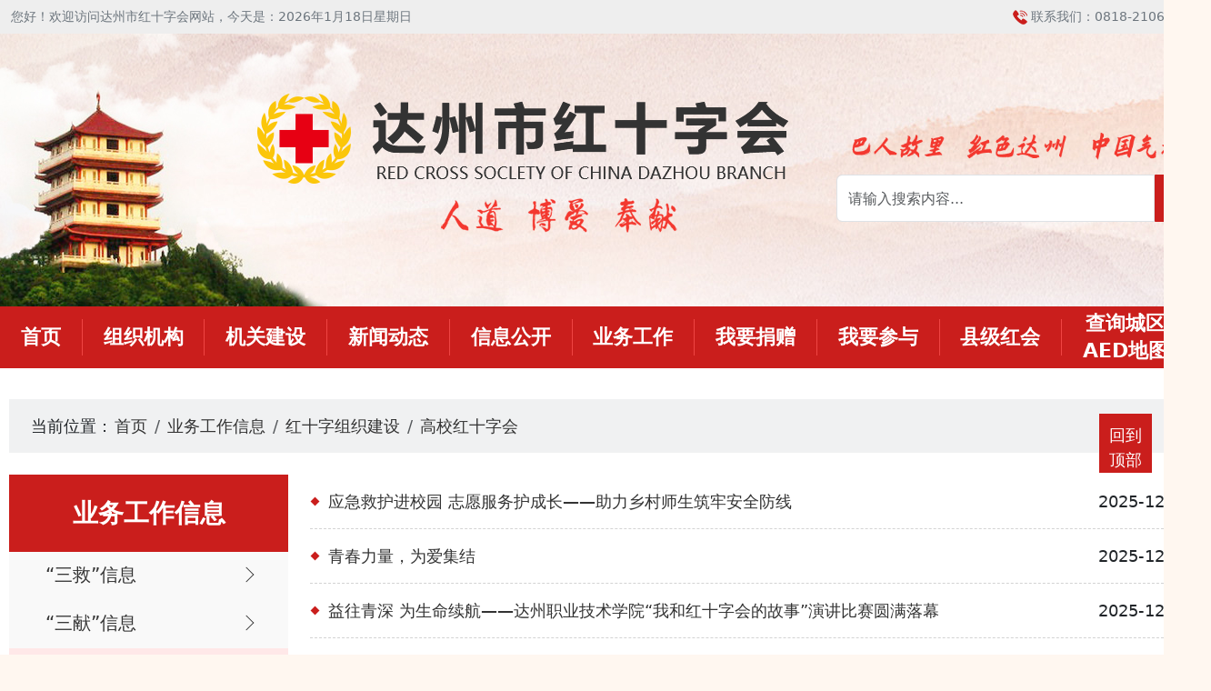

--- FILE ---
content_type: text/html; charset=utf-8
request_url: http://www.dazhouredcross.cn/ywgz/61.html
body_size: 8352
content:
<!DOCTYPE html>
<html>
<head>
    <meta charset="UTF-8">
    <title>高校红十字会 - 达州市红十字会官网</title>
    <meta name="keywords" content="" />
    <meta name="description" content="" />
    <link rel="stylesheet" type="text/css" href="/templates/main/css/pagination.css" />
    <!--公共JS和CSS-->
    <link href="/templates/main/images/favicon.ico" rel="shortcut icon" type="image/x-icon">
<link rel="stylesheet" href="/templates/main/css/bootstrap.css">
<link rel="stylesheet" href="/templates/main/css/swiper-bundle.min.css">
<link rel="stylesheet" href="/templates/main/css/my.css">
<script src="/templates/main/js/jquery.min.js"></script>
<script src="/templates/main/js/swiper-bundle.min.js"></script>
<script src="/templates/main/js/common.js"></script>
<script src="/templates/main/js/ad.js"></script>
    <!--/公共JS和CSS-->
</head>

<body>
    <!--页面头部-->
    <header>
    <div class="head-top text-secondary py-2" style="background: #eee;">
        <div class="container">
            <div class="row row-cols-auto justify-content-between align-items-center  fz14">
                <div>
                    您好！欢迎访问达州市红十字会网站，今天是：<span id="riqi"></span><span id="xingqi"></span>
                </div>
                <div>
                    <img src="/templates/main/images/icon-phone.png" alt="联系电话"> <span>联系我们：0818-2106027</span>
                </div>
            </div>
        </div>
    </div>
    <!--<div class="container">
        <div class="head-content text-center d-flex justify-content-between align-items-center">
            <div class="logo" style="margin-left:120px;">
                <a href="/index.html">
                    <img src="/templates/main/images/logo.png" alt="达州市红十字会">
                    <img class="d-block m-auto my-4 " src="/templates/main/images/head-title.png" alt="达州市红十字会">
                </a>
            </div>
            <div class="vstack" style="margin-top: 70px;">
                <img class="d-block m-auto my-4 " src="/templates/main/images/xuanchuan.png" alt="" style="height:35px;padding-left:231px;">
                <div class="d-flex justify-content-end mb-3 mb-md-0 mx-4 mx-md-0">
                    <input type="text" class="form-control d-inline-block rounded-end-0" placeholder="请输入搜索内容..." style="width: 410px; height: 52px;" id="searchParam">
                    <button class="btn btn-primary rounded-start-0" id="leg-search">
                        <img src="/templates/main/images/icon-search.png" alt="搜索">
                    </button>
                </div>
            </div>
        </div>
    </div>-->
    <div class="container position-relative">
	<div style="display:none;width: 120px;height: 30px;border-radius: 15px;background: #ca1e1c;font-size: 14px;color: #fff;text-align: center;line-height: 30px;float: right;margin-top: 10px;">网站支持IPv6</div>
        <div class="head-content text-center d-flex flex-column justify-content-center">
            <div class="logo" style="margin-left:-170px;">
                <a href="/index.html">
                    <img src="/templates/main/images/logo.png" alt="达州市红十字会">
                    <img class="d-block m-auto my-3 ps-5" src="/templates/main/images/head-title.png" alt="达州市红十字会">
                </a>
            </div>
            <div class=" mb-3 mb-md-0 mx-4 mx-md-0 position-absolute top-25 end-0">

                <img class="d-block m-auto my-3 " src="/templates/main/images/xuanchuan.png" alt="达州市红十字会" style="height:30px;">
                <div class="d-flex justify-content-center mb-3 mb-md-0 mx-4 mx-md-0">
                    <input type="text" class="form-control d-inline-block rounded-end-0" placeholder="请输入搜索内容..." style="width: 350px; height: 52px;" id="searchParam">
                    <button class="btn btn-primary rounded-start-0" id="leg-search">
                        <img src="/templates/main/images/icon-search.png" alt="搜索">
                    </button>
                </div>
            </div>
        </div>
    </div>
    <div class="bg-primary nav-head">
        <ul class="nav  nav-fill  container fw-bold ">
            <li class="nav-item">
                <a class="nav-link  active" aria-current="page" href="/index.html">首页</a>
            </li>
            <i class="vr"></i>
            <li class="nav-item">
                <a class="nav-link" href="/zzjg/94.html">组织机构</a>
                <div class="dropdown-menu">
                    <ul class=" hstack container ">
                        
                        <li><a class="dropdown-item  py-2" href="/zzjg/94.html">基本信息</a></li>
                        
                        <li><a class="dropdown-item  py-2" href="/zzjg/95.html">组织情况</a></li>
                        
                        <li><a class="dropdown-item  py-2" href="/zzjg/96.html">管理层信息</a></li>
                        
                        <li><a class="dropdown-item  py-2" href="/zzjg/97.html">重大决策</a></li>
                        
                    </ul>
                </div>
            </li>
            <i class="vr"></i>
            <li class="nav-item">
                <a class="nav-link " href="/jgjs/266.html">机关建设</a>
                <div class="dropdown-menu">
                    <ul class=" hstack container ">
                        
                        <li><a class="dropdown-item  py-2" href="/jgjs/269.html">党的建设</a></li>
                        
                        <li><a class="dropdown-item  py-2" href="/jgjs/270.html">党风廉洁</a></li>
                        
                        <li><a class="dropdown-item  py-2" href="/jgjs/272.html">机关文化</a></li>
                        
                        <li><a class="dropdown-item  py-2" href="/jgjs/273.html">专题教育</a></li>
                        
                        <li><a class="dropdown-item  py-2" href="/jgjs/274.html">依法治会</a></li>
                        
                        <li><a class="dropdown-item  py-2" href="/jgjs/275.html">能力建设</a></li>
                        
                    </ul>
                </div>
            </li>
            <i class="vr"></i>
            <li class="nav-item">
                <a class="nav-link " href="/xwdt/3.html">新闻动态</a>
                <div class="dropdown-menu">
                    <ul class=" hstack container ">
                        
                        <li><a class="dropdown-item  py-2" href="/xwdt/6.html">本会动态</a></li>
                        
                        <li><a class="dropdown-item  py-2" href="/xwdt/267.html">县区动态</a></li>
                        
                        <li><a class="dropdown-item  py-2" href="/xwdt/8.html">公告公示</a></li>
                        
                        <li><a class="dropdown-item  py-2" href="/xwdt/124.html">资料下载</a></li>
                        
                        <li><a class="dropdown-item  py-2" href="/xwdt/265.html">视频信息</a></li>
                        
                    </ul>
                </div>
            </li>
            <i class="vr"></i>
            <li class="nav-item">
                <a class="nav-link " href="/xxgk/4.html">信息公开</a>
                <div class="dropdown-menu">
                    <ul class=" hstack container ">
                        
                        <li><a class="dropdown-item  py-2" href="/xxgk/9.html">法规政策</a></li>
                        
                        <li><a class="dropdown-item  py-2" href="/xxgk/10.html">内部制度</a></li>
                        
                        <li><a class="dropdown-item  py-2" href="/xxgk/11.html">捐款捐物公开</a></li>
                        
                        <li><a class="dropdown-item  py-2" href="/xxgk/70.html">救助公开</a></li>
                        
                        <li><a class="dropdown-item  py-2" href="/xxgk/71.html">预算决算公开</a></li>
                        
                        <li><a class="dropdown-item  py-2" href="/xxgk/72.html">年度审计报告公开</a></li>
                        
                        <li><a class="dropdown-item  py-2" href="/xxgk/73.html">采购公告</a></li>
                        
                    </ul>
                </div>
            </li>
            <i class="vr"></i>
            <li class="nav-item">
                <a class="nav-link " href="/ywgz/5.html">业务工作</a>
                <div class="dropdown-menu">
                    <ul class=" hstack container ">
                        
                        <li><a class="dropdown-item  py-2" href="/ywgz/12.html">“三救”信息</a></li>
                        
                        <li><a class="dropdown-item  py-2" href="/ywgz/13.html">“三献”信息</a></li>
                        
                        <li><a class="dropdown-item  py-2" href="/ywgz/53.html">红十字组织建设</a></li>
                        
                        <li><a class="dropdown-item  py-2" href="/ywgz/63.html">红十字工作阵地</a></li>
                        
                        <li><a class="dropdown-item  py-2" href="/ywgz/69.html">红十字文化传播</a></li>
                        
                        <li><a class="dropdown-item  py-2" href="/ywgz/268.html">红十字人物风采</a></li>
                        
                        <li><a class="dropdown-item  py-2" href="/ywgz/280.html">我与红十字的故事</a></li>
                        
                    </ul>
                </div>
            </li>
            <i class="vr"></i>
            <li class="nav-item">
                <a class="nav-link " href="/wycy/88.html">我要捐赠</a>
                <div class="dropdown-menu">
                    <ul class=" hstack container " style="justify-content: flex-end;padding-right:343px;">
                        <li><a class="dropdown-item  py-2" target="_blank" href='http://www.dazhouredcross.cn/kwjscx.html'>捐赠接收查询</a></li>
                        <li><a class="dropdown-item  py-2" target="_blank" href='http://www.dazhouredcross.cn/kwsycx.html'>捐赠支出查询</a></li>
                    </ul>
                </div>
            </li>
            <i class="vr"></i>
            <li class="nav-item">
                <a class="nav-link" href="/wycy/87.html">我要参与</a>
                <div class="dropdown-menu">
                    <ul class=" hstack container " style="justify-content: flex-end;">
                        
                        <li><a class="dropdown-item  py-2" href="/wycy/87.html">申请加入红十字志愿者</a></li>
                        
                        <li><a class="dropdown-item  py-2" href="/wycy/89.html">申请“两病”救助</a></li>
                        
                        <li><a class="dropdown-item  py-2" href="/wycy/91.html">造血干细胞捐献</a></li>
                        
                        <li><a class="dropdown-item  py-2" href="/wycy/92.html">遗体和器官捐献</a></li>
                        
                        <li><a class="dropdown-item  py-2" href="/wycy/93.html">无偿献血</a></li>
                        
                    </ul>
                </div>
            </li>
            <i class="vr"></i>
            <li class="nav-item">
                <a class="nav-link" href="javascript:void(0);">县级红会</a>
                <div class="dropdown-menu">
                    <ul class=" hstack container " style="justify-content: flex-end;">
                        <li><a class="dropdown-item  py-2" target="_blank" href='/tongchuan/index.html'>通川区</a></li>
                        <li><a class="dropdown-item  py-2" target="_blank" href='/dachuan/index.html'>达川区</a></li>
                        <li><a class="dropdown-item  py-2" target="_blank" href='/wanyuan/index.html'>万源市</a></li>
                        <li><a class="dropdown-item  py-2" target="_blank" href='/xuanhan/index.html'>宣汉县</a></li>
                        <li><a class="dropdown-item  py-2" target="_blank" href='/dazhu/index.html'>大竹县</a></li>
                        <li><a class="dropdown-item  py-2" target="_blank" href='/quxian/index.html'>渠县</a></li>
                        <li><a class="dropdown-item  py-2" target="_blank" href='/kaijiang/index.html'>开江县</a></li>
                    </ul>
                </div>
            </li>
            <i class="vr"></i>
            <li class="nav-item"><a class="nav-link" href="http://www.dazhouredcross.cn/aedmap.html" style="line-height: 30px;">查询城区<br>AED地图</a></li>
        </ul>
    </div>
</header>
    <!--/页面头部-->
    <main>
        <div class="container">
            <!--当前位置-->
            
            <nav style="--bs-breadcrumb-divider: '/';">
                <ol class="breadcrumb  my-4 bg-secondary  bg-opacity-10 p-3 ps-4">
                    <li class="me-2">当前位置 :</li>
                    <li class="breadcrumb-item"><a href="/index.html">首页</a></li>
                    <li class="breadcrumb-item"><a href="/ywgz/5/1.html">业务工作信息</a></li><li class="breadcrumb-item"><a href="/ywgz/53/1.html">红十字组织建设</a></li><li class="breadcrumb-item"><a href="/ywgz/61/1.html">高校红十字会</a></li>
                </ol>
            </nav>
            <section class="row mt-3">
                <div class="col-3">
                    <div class="text-bg-primary fw-bold fs-3  hstack align-items-center justify-content-center" style="height: 85px;">业务工作信息</div>
                    <ul class="row g-0 flex-column side-menu ">
                        
                        <li>
                            
                            <a class="lv1">“三救”信息</a>
                            <div class="lv2">
                                
                                <a href="/ywgz/55.html">应急救援</a>
                                
                                <a href="/ywgz/54.html">应急救护</a>
                                
                                <a href="/ywgz/56.html">人道救助</a>
                                
                            </div>
                        </li>
                        
                        <li>
                            
                            <a class="lv1">“三献”信息</a>
                            <div class="lv2">
                                
                                <a href="/ywgz/59.html">造血干细胞捐献</a>
                                
                                <a href="/ywgz/58.html">遗体和人体器官捐献</a>
                                
                                <a href="/ywgz/57.html">无偿献血</a>
                                
                            </div>
                        </li>
                        
                        <li>
                            
                            <a class="lv1 active">红十字组织建设</a>
                            <div class="lv2">
                                
                                <a href="/ywgz/62.html">红十字志愿服务与青少年</a>
                                
                                <a href="/ywgz/61.html" class="active">高校红十字会</a>
                                
                                <a href="/ywgz/60.html">冠名红十字会医疗机构</a>
                                
                            </div>
                        </li>
                        
                        <li>
                            
                            <a class="lv1">红十字工作阵地</a>
                            <div class="lv2">
                                
                                <a href="/ywgz/68.html">应急救援队</a>
                                
                                <a href="/ywgz/67.html">应急救护培训基地</a>
                                
                                <a href="/ywgz/66.html">备灾救灾库</a>
                                
                                <a href="/ywgz/65.html">红十字景区救护站</a>
                                
                                <a href="/ywgz/64.html">博爱家园</a>
                                
                            </div>
                        </li>
                        
                        <li>
                            
                            <a class=""href="/ywgz/69.html">红十字文化传播</a>
                            <div class="lv2">
                                
                            </div>
                        </li>
                        
                        <li>
                            
                            <a class=""href="/ywgz/268.html">红十字人物风采</a>
                            <div class="lv2">
                                
                            </div>
                        </li>
                        
                        <li>
                            
                            <a class=""href="/ywgz/280.html">我与红十字的故事</a>
                            <div class="lv2">
                                
                            </div>
                        </li>
                        
                    </ul>
                </div>
                <div class="col-9">
 
                    <ul class="tab-pane news-list active" id="yaowen">
                        <!--取得一个分页DataTable-->
                        
                        <li class="border-bottom "><a href="/news/show/2942.html" title="应急救护进校园 志愿服务护成长——助力乡村师生筑牢安全防线">应急救护进校园 志愿服务护成长——助力乡村师生筑牢安全防线</a><span>2025-12-18</span></li>
                        
                        <li class="border-bottom "><a href="/news/show/2936.html" title="青春力量，为爱集结">青春力量，为爱集结</a><span>2025-12-15</span></li>
                        
                        <li class="border-bottom "><a href="/news/show/2935.html" title="益往青深 为生命续航——达州职业技术学院“我和红十字会的故事”演讲比赛圆满落幕">益往青深 为生命续航——达州职业技术学院“我和红十字会的故事”演讲比赛圆满落幕</a><span>2025-12-15</span></li>
                        
                        <li class="border-bottom "><a href="/news/show/2933.html" title="应急救护培训进党校 赋能干部履职新起点">应急救护培训进党校 赋能干部履职新起点</a><span>2025-12-15</span></li>
                        
                        <li class="border-bottom "><a href="/news/show/2907.html" title="应急救护培训为生命护航">应急救护培训为生命护航</a><span>2025-11-18</span></li>
                        
                        <li class="border-bottom "><a href="/news/show/2884.html" title=""救”在校园，守护生命——达州职业技术学院红十字会应急救护培训圆满结束">"救”在校园，守护生命——达州职业技术学院红十字会应急救护培训圆满结束</a><span>2025-09-29</span></li>
                        
                        <li class="border-bottom "><a href="/news/show/2882.html" title="致敬希望英雄！达州红十字会开展“世界骨髓捐献者日”主题宣传活动">致敬希望英雄！达州红十字会开展“世界骨髓捐献者日”主题宣传活动</a><span>2025-09-16</span></li>
                        
                        <li class="border-bottom "><a href="/news/show/2837.html" title="达州市红十字会举办应急救护师资培训班">达州市红十字会举办应急救护师资培训班</a><span>2025-07-15</span></li>
                        
                        <li class="border-bottom "><a href="/news/show/2811.html" title="达州：“红十字博爱周”暖心启幕 热血青春助力生命续航">达州：“红十字博爱周”暖心启幕 热血青春助力生命续航</a><span>2025-05-09</span></li>
                        
                        <li class="border-bottom "><a href="/news/show/2804.html" title="市红十字会召开2025年学校红十字工作联席会">市红十字会召开2025年学校红十字工作联席会</a><span>2025-04-29</span></li>
                        
                        <li class="border-bottom "><a href="/news/show/2864.html" title="达州市红十字会举办“世界艾滋病日”暨“国际志愿者日”主题宣传活动">达州市红十字会举办“世界艾滋病日”暨“国际志愿者日”主题宣传活动</a><span>2024-12-06</span></li>
                        
                        <li class="border-bottom "><a href="/news/show/2776.html" title="达州市红十字会举办“世界艾滋病日”暨“国际志愿者日”主题宣传活动">达州市红十字会举办“世界艾滋病日”暨“国际志愿者日”主题宣传活动</a><span>2024-12-05</span></li>
                        
                    </ul>
                       <!--页码列表-->
                    <div class="default pagination justify-content-center">
                        <div class="default"><span>共25记录</span><span class="disabled">«上一页</span><span class="current">1</span><a href="/ywgz/61/2.html">2</a><a href="/ywgz/61/3.html">3</a><a href="/ywgz/61/2.html">下一页»</a></div>
                    </div>
                    <!--/页码列表-->
                </div>
            </section>

        </div>
    </main>
    <!--页面底部-->
    <footer class="pt-2">
    <section class="friend-links-bg " >
        <div class="container mb-3" style="background: #fff;">
            <div class="friend-links   position-relative   ">
                <dl class="mx-5">
                    <dt class="fw-light px-4 no-after "><a href="https://www.redcross.org.cn/">中国红十字会</a></dt>
                </dl>
                <dl class="mx-5">
                    <dd class="bg-opacity-75">
                        <a target="_blank" href="http://www.bjredcross.org.cn">北京</a>
                        <a target="_blank" href="http://www.tjredcross.org">天津</a>
                        <a target="_blank" href="http://www.hebredcross.org">河北</a>
                        <a target="_blank" href="http://www.sxredcross.org.cn">山西</a>
                        <a target="_blank" href="http://nmgredcross.cn">内蒙古</a>
                        <a target="_blank" href="http://www.lnredcross.cn/">辽宁</a>
                        <a target="_blank" href="http://www.jlsredcross.org.cn">吉林</a>
                        <a target="_blank" href="http://www.hljredcross.org.cn">黑龙江</a>
                        <a target="_blank" href="http://www.redcross-sha.org.cn">上海</a>
                        <a target="_blank" href="http://www.jsredcross.org.cn">江苏</a>
                        <a target="_blank" href="http://www.zjredcross.org.cn">浙江</a>
                        <a target="_blank" href="https://www.ahredcross.org.cn">安徽</a>
                        <a target="_blank" href="http://www.fjredcross.org.cn">福建</a>
                        <a target="_blank" href="https://www.jxredcross.org.cn">江西</a>
                        <a target="_blank" href="http://www.sdredcross.org.cn">山东</a>
                        <a target="_blank" href="https://www.haredcross.org">河南</a>
                        <a target="_blank" href="http://hbsredcross.org.cn">湖北</a>
                        <a target="_blank" href="http://www.hnredcross.gov.cn">湖南</a>
                        <a target="_blank" href="http://www.gdsredcross.org.cn">广东</a>
                        <a target="_blank" href="http://www.boaigx.com/">广西</a>
                        <a target="_blank" href="http://www.hainanredcross.org">海南</a>
                        <a target="_blank" href="http://www.cqredcross.org.cn">重庆</a>
                        <a target="_blank" href="http://www.scredcross.org.cn/">四川</a>
                        <a target="_blank" href="http://www.gzredcross.cn">贵州</a>
                        <a target="_blank" href="http://www.ynredcross.cn/index.jsp">云南</a>
                        <a target="_blank" href="http://www.xzredcross.gov.cn">西藏</a>
                        <a target="_blank" href="http://www.snredcross.org.cn">陕西</a>
                        <a target="_blank" href="http://www.gsredcross.org.cn">甘肃</a>
                        <a target="_blank" href="http://www.qhredcross.org.cn">青海</a>
                        <a target="_blank" href="http://www.nxredcross.org.cn">宁夏</a>
                        <a target="_blank" href="http://www.xjredcross.org.cn">新疆</a>
                        <a target="_blank" href="http://hszh.xjbt.gov.cn/">兵团</a>
                    </dd>
                    <dt class="fw-light px-4 ">省红十字会</dt>
                </dl>
                <dl class="mx-5">
                    <dd>
                        <a href="http://www.scredcross.org.cn/" target="_blank">四川红十字会</a>
                        <a href="http://www.chengduredcross.cn/" target="_blank">成都红十字会</a>
                        <a href="http://www.myredcross.cn/" target="_blank">绵阳红十字会</a>
                        <a href="http://www.zgrcs.org.cn/" target="_blank">自贡红十字会</a>
                        <a href="http://www.panzhihua.gov.cn/zwgk/ztxx/pzhshszh/index.shtml" target="_blank">攀枝花红十字会</a>
                        <a href="https://www.lzredcross.org/" target="_blank">泸州红十字会</a>
                        <a href="http://www.dysredcross.org.cn/" target="_blank">德阳红十字会</a>
                        <a href="http://www.scgyrc.org/" target="_blank">广元红十字会</a>
                        <a href="http://www.snshszh.com/" target="_blank">遂宁红十字会</a>
                        <a href="https://njsredcross.org.cn/" target="_blank">内江红十字会</a>
                        <!--<a href="javascript:void(0);" target="_blank">乐山红十字会</a>-->
                        <!--<a href="javascript:void(0);" target="_blank">资阳红十字会</a>-->
                        <a href="http://www.ybshszh.cn/" target="_blank">宜宾红十字会</a>
                        <a href="http://ncshszh.com/" target="_blank">南充红十字会</a>
                        <a href="http://www.yaredcross.com/" target="_blank">雅安红十字会</a>
                        <a href="http://abredcross.org.cn/" target="_blank">阿坝红十字会</a>
                        <a href="http://www.gzzredcross.cn/" target="_blank">甘孜红十字会</a>
                       <a href="http://www.lszredcross.org.cn/" target="_blank">凉山红十字会</a>
                        <a href="http://www.gahsz.com/" target="_blank">广安红十字会</a>
                        <a href="http://www.ms.gov.cn/dwzc/dw014/qt008.htm" target="_blank">眉山红十字会</a>
                    </dd>
                    <dt class="fw-light px-4 ">各市州红十字会</dt>
                </dl>
                <dl class="mx-5">
                    <dd>
                        <a href="https://www.icrc.org/zh">红十字国际委员会</a>
                        <a href="https://www.codac.org.cn/">中国人体器官捐献管理中心</a>
                        <a href="http://www.scredcross.com/">四川省红十字基金会</a>
                        <a href="https://new.crcf.org.cn/">中国红十字基金会</a>
                        <a href="http://www.mca.gov.cn/">中华人民共和国民政部</a>
                        <a href="https://www.mem.gov.cn/">中华人民共和国应急管理部</a>
                        <a href="http://www.wenming.cn/">中国文明网</a>
                        <a href="http://www.moe.gov.cn/">中华人民共和国教育部</a>
                    </dd>
                    <dt class="fw-light px-4 ">其他友情链接</dt>
                </dl>
            </div>
        </div>
    </section>
    <div class="bg-primary text-white">
        <div class="container">
            <div class="py-2">
                <ul class="row row-cols-auto gx-5 justify-content-center py-2">

                    <li class="hstack align-items-center gap-2 flex-wrap">
                        <img src="/templates/main/images/f3.png" alt="">
                        <span>办公室：0818-2106027</span>
                    </li>
                    <li class="hstack align-items-center gap-2">
                        <img src="/templates/main/images/f3.png" alt="">
                        <span>赈济救护科：0818-2122818</span>
                    </li>
                    <li class="hstack align-items-center gap-2">
                        <img src="/templates/main/images/f3.png" alt="">
                        <span>项目筹资财务室：0818-2375529</span>
                    </li>
                </ul>
                <ul class="row row-cols-auto gx-5  justify-content-center py-2">
                    <li class="hstack align-items-center gap-2 ">
                        <img src="/templates/main/images/f1.png" alt="">
                        <span>单位地址：达州市通川区巴渠东路97号(原药检大楼2楼)</span>
                    </li>
                    <li class="hstack align-items-center gap-2">
                        <img src="/templates/main/images/f4.png" alt="">
                        <span>邮     编：635000</span>
                    </li>
                    <li class="hstack align-items-center gap-2 flex-wrap">
                        <img src="/templates/main/images/f3.png" alt="">
                        <span><a href="https://beian.miit.gov.cn" target="_blank" style="color: white;">蜀ICP1备4017994号</a></span>
                    </li>
                </ul>
            </div>
            <div class="py-2 text-center" style="border-top: 1px solid #fe7978;">
                <!--<img src="/templates/main/images/foot-blue.png" alt="">-->
                <script type="text/javascript">document.write(unescape("%3Cspan id='_ideConac' %3E%3C/span%3E%3Cscript  src='http://dcs.conac.cn/js/23/346/0000/60293331/CA233460000602933310003.js ' type='text/javascript'%3E%3C/script%3E"));</script>
                <span class="ms-2">达州市红十字会版权所有  </span>
            </div>
        </div>
    </div>
    <div class="id-up">
        回到
        <br>
        顶部
    </div>
</footer>
<script src="/templates/main/layui/layui.js"></script>
<script>
    $(function () {

        //头部星期显示
        var newDate = new Date();
        var riqi = '';
        riqi += newDate.getFullYear() + "年";
        riqi += (newDate.getMonth() + 1) + "月";
        riqi += newDate.getDate() + "日";
        $("#riqi").text(riqi);
        var xingqi = ['星期日', '星期一', '星期二', '星期三', '星期四', '星期五', '星期六'];
        $("#xingqi").text(xingqi[newDate.getDay()]);

        $("#leg-search").click(function () {
            var keyword = $.trim($("#searchParam").val());
            if (keyword == undefined || keyword == "关键词" || keyword == "") {
                layer.tips('请输入关键字进行查询', '#searchParam', {
                    tips: [3, '#ca1e1c'],
                    time: 4000
                });
                $("#searchParam").focus();
                return false;
            } else {
                window.location = "/search.html?keyword=" + encodeURI(keyword);
            }
        });
        var TopBtn = $('.id-up');
        TopBtn.click(function () {
            var speed = 200; //滑动的速度
            $('body,html').animate({
                scrollTop: 0
            },
                speed);
            return false;
        });
    });
</script>
<script>
var _czc = _czc || [];
(function () {
	var um = document.createElement("script");
	um.src = "https://v1.cnzz.com/z.js?id=1281306161&async=1";
	var s = document.getElementsByTagName("script")[0];
	s.parentNode.insertBefore(um, s);
})();
</script>
    <!--/页面底部-->
</body>
</html>


--- FILE ---
content_type: text/css
request_url: http://www.dazhouredcross.cn/templates/main/css/my.css
body_size: 6245
content:
@charset "UTF-8";
/*my*/
/*bootstrap*/
a {
  text-decoration: none; }

/*img {
  max-width: 100%; }*/

i, em {
  font-style: normal; }

ul, ol, dl {
  padding: 0;
  margin: 0; }

li {
  list-style: none; }

.text-overflow {
  white-space: nowrap;
  overflow: hidden;
  text-overflow: ellipsis; }

.text-overflow-2 {
  text-overflow: -o-ellipsis-lastline;
  overflow: hidden;
  text-overflow: ellipsis;
  display: -webkit-box;
  -webkit-line-clamp: 2;
  -webkit-box-orient: vertical; }

.text-overflow-3 {
  text-overflow: -o-ellipsis-lastline;
  overflow: hidden;
  text-overflow: ellipsis;
  display: -webkit-box;
  -webkit-line-clamp: 3;
  -webkit-box-orient: vertical; }

.text-overflow-4 {
  text-overflow: -o-ellipsis-lastline;
  overflow: hidden;
  text-overflow: ellipsis;
  display: -webkit-box;
  -webkit-line-clamp: 4;
  -webkit-box-orient: vertical; }

.fl {
  float: left !important; }

.fr {
  float: right !important; }

.fn {
  float: none !important; }

.lh16 {
  line-height: 1.6; }

.lh2 {
  line-height: 2; }

.lh24 {
  line-height: 2.4; }

.lh26 {
  line-height: 2.6; }

.lh3 {
  line-height: 3; }

.tin2 {
  text-indent: 2em; }

.fz14 {
  font-size: .875rem; }

.fz18 {
  font-size: 1.125rem; }

.hide {
  display: none !important; }

.show {
  display: block !important; }

.dib {
  display: inline-block; }

.db {
  display: block; }

.vam {
  vertical-align: middle !important; }

.t-left {
  text-align: left !important; }

.t-right {
  text-align: right !important; }

.t-center {
  text-align: center !important; }

.t-lowercase {
  text-transform: lowercase !important; }

.t-uppercase {
  text-transform: uppercase !important; }

.t-capitalize {
  text-transform: capitalize !important; }

.fwn {
  font-weight: normal !important; }

.fwb {
  font-weight: bold !important; }

.oh {
  overflow: hidden; }

.img-auto {
  max-width: initial; }

.t-white {
  color: #fff !important; }

.bgf9 {
  background: #f9f9f9; }

.t-666 {
  color: #666666; }

.t-999 {
  color: #999999; }

.w-auto {
  width: auto !important; }

.h-auto {
  height: auto !important; }

.mw-auto {
  max-width: inherit; }

.plr10 {
  padding-left: 10px;
  padding-right: 10px; }

.plr15 {
  padding-left: 15px;
  padding-right: 15px; }

.plr20 {
  padding-left: 20px;
  padding-right: 20px; }

.plr25 {
  padding-left: 25px;
  padding-right: 25px; }

.plr30 {
  padding-left: 30px;
  padding-right: 30px; }

.ptb5 {
  padding-top: 5px;
  padding-bottom: 5px; }

.ptb10 {
  padding-top: 10px;
  padding-bottom: 10px; }

.cp {
  cursor: pointer; }

.btn-text {
  border: 0 !important;
  background: none; }

.nobg {
  background: none !important; }

.clearfix::after {
  display: block;
  content: "";
  clear: both; }

.article-content img, .article-content video, .article-content table {
  display: block;
  margin: 0 atuo; }
.article-content table {
  max-width: 100%; }

@media print {
  @page {
    size: A4 portrait;
    margin-top: 0mm;
    margin-bottom: 0mm; }
  .article-info {
    font-size: .875rem; } }
/*
.msg{ line-height: 2;
    &-intro{
        color : #666;
        span{!*width: 80px;*! display: inline-block; !*text-align: right;*!}
        a{color : #666;}
    }
    &-content{ min-height: 400px; font-size : 16px;
        img{margin : 0 auto; display : block;}
    }
}
*/

.videos a {text-align:center;}
:root {
    --swiper-theme-color: #fff;
}

ul, ol {
  padding-left: 0; }

.link-secondary:hover {
  color: #ca1e1c !important; }

header {
  background: url(../images/headbg.jpg) no-repeat center 37px; }

.head-content {
  height: 300px; }

.nav-head {
  position: relative;
  font-size: 22px; }
  .nav-head a {
    color: #ffffff; }
    .nav-head a:hover, .nav-head a:focus {
      color: #ffffff; }
  .nav-head .vr {
    background: #ef4543;
    height: 40px;
    opacity: 1;
    align-self: auto; }
  .nav-head .nav {
    height: 68px;
    align-items: center; }
    .nav-head .nav > .nav-item {
      height: 100%;
      display: flex;
      align-items: center; }
      .nav-head .nav > .nav-item > .nav-link {
        position: relative;
        display: block;
        line-height: 68px;
        padding-top: 0;
        padding-bottom: 0; }
        .nav-head .nav > .nav-item > .nav-link:before {
            display: none;
            content: '';
            position: absolute;
            left: 50%;
            margin-left: -15px;
            bottom: 0;
            border: 10px solid transparent;
            border-bottom: 10px solid rgb(234 227 227 / 90%);
        }
        .nav-head .nav > .nav-item > .nav-link:hover:before {
          display: block; }
      .nav-head .nav > .nav-item:hover .dropdown-menu {
        display: block; }
  .nav-head .dropdown {
    position: static; }
    .nav-head .dropdown-menu {
      --bs-dropdown-padding-y:1.3em;
      left: 0;
      top: 100%;
      margin-top: 0;
      width: 100%;
      background: rgba(158, 11, 9, 0.9);
      border-radius: 0;
      border: 0; }
  .nav-head .dropdown-item {
    font-size: 18px; }
    .nav-head .dropdown-item:hover, .nav-head .dropdown-item:focus {
      background: 0; }

.pic-news a {
  color: #fff; }
  .pic-news a img {
    width: 100%; }
  .pic-news a:after {
    content: '';
    position: absolute;
    width: 100%;
    height: 40px;
    background: rgba(0, 0, 0, 0.5);
    left: 0;
    bottom: 0; }
.pic-news-title {
  width: 70%;
  position: absolute;
  z-index: 1;
  left: 0;
  bottom: 0;
  padding-left: 20px;
  line-height: 40px;
  white-space: nowrap;
  overflow: hidden;
  text-overflow: ellipsis; }
.pic-news .swiper-button-prev, .pic-news .swiper-button-next {
  display: none;
  opacity: .8; }
.pic-news:hover .swiper-button-prev, .pic-news:hover .swiper-button-next {
  display: block; }
.pic-news .swiper-pagination {
  left: auto !important;
  right: 1rem;
  width: auto !important; }
.pic-news .swiper-pagination-bullet {
  background: #fff;
  width: 14px;
  height: 14px;
  margin: 0 7px !important;
  opacity: .8; }
.pic-news .swiper-pagination-bullet-active {
  background: #ca1e1c;
  opacity: 1; }

.tab-title a {
  border-bottom: 4px solid transparent;
  padding: 0;
  padding-bottom: 6px; }
.tab-title .active {
  color: #ca1e1c;
  border-color: #ca1e1c;
  font-weight: bold;
  position: relative; }
  .tab-title .active:after {
    content: '';
    position: absolute;
    left: 50%;
    bottom: -4px;
    margin-left: -10px;
    border: 10px solid transparent;
    border-bottom: 10px solid #ca1e1c; }

.news-list li {
  flex-wrap: wrap;
  padding-left: 20px;
  background: url("../images/disc.png") no-repeat 0 center;
  line-height: 3.3;
  display: flex;
  align-items: center;
  justify-content: space-between; }
  .news-list li a {
    max-width: 76%;
    white-space: nowrap;
    overflow: hidden;
    text-overflow: ellipsis; }
.news-list-date a {
  margin-top: 26px; }
  .news-list-date a:hover {
    box-shadow: 0 1px 8px #ccc; }
    .news-list-date a:hover .time {
      background: #ca1e1c;
      color: #ffffff; }
.news-list-date .time {
  display: flex;
  align-items: center;
  justify-content: center;
  flex-flow: column;
  padding: 20px;
  margin-right: 20px;
  background: #f8f8f8; }
.news-list-pic a {
  overflow: hidden;
  display: flex; }
  .news-list-pic a .img {
    display: flex;
    align-items: center;
    justify-content: center;
    width: 300px;
    height: 169px;
    overflow: hidden; }
  .news-list-pic a .text {
    flex: 1; }
    .news-list-pic a .text .title {
      font-size: px2rem(22);
      font-weight: bold; }
    .news-list-pic a .text .intro {
      font-size: px2rem(18);
      color: #666;
      line-height: 1.6;
      text-align: justify !important;
      text-overflow: -o-ellipsis-lastline;
      overflow: hidden;
      text-overflow: ellipsis;
      display: -webkit-box;
      -webkit-line-clamp: 2;
      -webkit-box-orient: vertical; }
    .news-list-pic a .text .date {
      color: #666;
      margin-top: 15px;
      display: inline-block; }
  .news-list-pic a:hover .img img {
    -webkit-transform: scale(1.2, 1.2);
    -moz-transform: scale(1.2, 1.2);
    -ms-transform: scale(1.2, 1.2);
    -o-transform: scale(1.2, 1.2);
    transform: scale(1.2, 1.2);
    transition: .5s; }
.news-list-video {
  margin-top: 1px; }
  .news-list-video li {
    text-align: center; }
  .news-list-video .img {
    display: flex;
    align-items: center;
    justify-content: center;
    /*width : 390px;*/
    height: 310px;
    overflow: hidden; }
    .news-list-video .img img {
      height: 100%;
      width: 100%; }
  .news-list-video-text {
    padding: 15px;
    line-height: 2; }
  .news-list-video a {
    background: #ffffff;
    display: block; }
    .news-list-video a p {
      font-size: 18px;
      font-weight: bold; }
    .news-list-video a span {
      display: inline-block;
      color: #999999; }
    .news-list-video a:hover .img img {
      -webkit-transform: scale(1.2, 1.2);
      -moz-transform: scale(1.2, 1.2);
      -ms-transform: scale(1.2, 1.2);
      -o-transform: scale(1.2, 1.2);
      transform: scale(1.2, 1.2);
      transition: .5s; }

.i-links {
  background-color: #fff9f7; }
  .i-links-item {
    width: 3.337rem;
    height: 3.337rem; }

.title1 {
  position: relative; }
  .title1:before {
    content: '';
    width: 100%;
    height: 1px;
    background: #999;
    position: absolute;
    top: 50%;
    left: 0;
    right: 0;
    z-index: 0; }
.title1-box {
    position:relative;
}
.title1-box:before, .title1-box:after {
    content: '//';
    color: #999;
    font-size: 1.2rem;
    background: #fff;
    padding: 0 10px;
}
  .title1-cn {
    font-size: 2.25rem;
    text-align: center; }
  .title1-en {
    font-size: .875rem;
    color: #999999;
    letter-spacing: 2px; }

.side-menu {
  text-indent: 2em;
  font-size: 20px;
  background: #f9f9f9; }
  .side-menu > li {
    width: 100%;
    display: flex;
    flex-flow: column;
    margin-bottom: 3px; }
  .side-menu > li > a {
    min-height: 50px;
    display: flex;
    width: 100%;
    height: 100%;
    align-items: center; }
    .side-menu > li > a:hover {
      color: #ca1e1c;
      background: #ffe8e8;
      font-weight: bold; }
  .side-menu .active, .side-menu .on {
    color: #ca1e1c;
    background: #ffe8e8;
    font-weight: bold; }
  .side-menu .lv1 {
    position: relative;
    /*display: block;*/
    display: flex;
    align-items: center;
    justify-content: space-between; }
    .side-menu .lv1 > a {
      display: block; }
    .side-menu .lv1:after {
      content: "";
      display: block;
      width: 12px;
      height: 12px;
      margin-right: 2em;
      transition: .3s;
      transform: rotate(45deg);
      background-color: transparent;
      /* 模块背景为透明 */
      border-color: var(--bs-link-color);
      border-style: solid;
      border-width: 1px 1px 0 0; }
    .side-menu .lv1.on:after {
      transform: rotate(135deg); }
    .side-menu .lv1:hover:after:after, .side-menu .lv1.active:after {
      border-color: #ca1e1c; }
  .side-menu .lv1.active + div {
    display: block; }
  .side-menu .lv2 {
    display: none;
    text-indent: 4em; }
    .side-menu .lv2 a {
      display: block;
      padding: .5rem 0;
      font-size: 18px;
      margin-top: 3px; }
      .side-menu .lv2 a:hover {
        color: #ca1e1c;
        background: #ffe8e8;
        font-weight: bold; }

.xq-hd-title {
  background: url(../images/xq-title-bg.png) no-repeat center 0;
  height: 120px;
  background-size: 100% 100%;
  letter-spacing: 3px; }
.xq-side-menu-title {
  height: 50px;
  background: #e01f1d;
  display: flex;
  align-items: center;
  justify-content: center;
  font-size: 18px;
  font-weight: bold;
  color: #ffffff; }
.xq-side-menu-items a {
  height: 50px;
  display: flex;
  align-items: center;
  justify-content: center; }
  .xq-side-menu-items a:hover, .xq-side-menu-items a.active {
    color: #e01f1d; }

/* 友情链接 */
.friend-links span:first-child,
.friend-links dt {
  height: 40px;
  line-height: 40px;
  padding: 0 20px; }
.friend-links dt {
  /*padding: 0 50px;*/
  cursor: pointer; }
.friend-links dt:after {
  content: ' ▲';
  color: #999;
  /* display: inline-block;
   border:8px solid transparent ;
   border-bottom:8px solid #999 ;*/ }
.friend-links dt.no-after:after {
  content: ''; }
.friend-links dl {
  display: inline-block; }
.friend-links dd {
  display: none;
  position: absolute;
  left: 0;
  bottom: 32px;
  z-index: 999;
  width: 100%;
  min-height: 120px;
  padding: 10px;
  box-sizing: border-box;
  background: #f1f1f1; }
.friend-links dd a {
  min-width: 16.3%;
  display: inline-block;
  text-align: center;
  line-height: 3; }
.friend-links dl:hover dt {
  background: #f1f1f1;
  color: #ca1e1c; }
  .friend-links dl:hover dt:after {
    color: #ca1e1c; }
.friend-links dl:hover dd {
  display: block;
  transition: .3s; }

.swiper-table li {
  display: flex;
  align-items: center;
  background: #fbfbfb; }
  .swiper-table li:nth-child(odd) {
    background: #fee; }
  .swiper-table li span {
    width: 25%; }

/*zy add*/
/*搜索列表样式*/
.search-tit {
  display: block;
  margin: 0 30px;
  padding-top: 15px;
  line-height: 38px;
  border-bottom: 1px solid #f0f0f0; }

.search-tit h3 {
  display: inline-block;
  color: #cc2829;
  font-size: 30px;
  font-weight: normal; }

.search-tit span {
  margin-left: 15px;
  color: #999;
  font-size: 14px; }

.search-tit span strong {
  margin: 0 2px;
  color: #cc2829;
  font-weight: 600; }

.n-list {
  padding: 15px 30px; }

.n-list li {
  display: block;
  padding-bottom: 15px;
  border-bottom: 1px solid #f0f0f0;
  overflow: hidden; }

.n-list li:after {
  content: ".";
  display: block;
  height: 0;
  clear: both;
  visibility: hidden; }

.n-list li h2 {
  padding: 15px 0 15px;
  font-size: 18px;
  line-height: 24px;
  font-weight: normal;
  white-space: nowrap;
  text-overflow: ellipsis;
  overflow: hidden; }

.n-list li h2 a {
  color: #cc2829;
  text-decoration: none; }

.n-list li h2 a:hover {
  color: #cc2829;
  font-weight: bold; }

.n-list li .note b {
  position: relative;
  display: block;
  float: left;
  margin-right: 16px;
  width: 118px;
  height: 118px;
  border: 1px solid #e8e8e8;
  font-style: normal; }

.n-list li .note b img {
  min-width: 100%;
  min-height: 100%;
  width: 100%;
  _height: 100%; }

.n-list li .note p {
  display: block;
  font-size: 14px;
  max-height: 84px;
  line-height: 28px;
  font-weight: 500;
  color: #666;
  overflow: hidden; }

.n-list li .note .info {
  padding-top: 10px;
  height: 20px;
  line-height: 20px; }

.n-list li .note .info span {
  margin-right: 10px;
  color: #999;
  font-size: 12px; }

.n-list li .note .info span i {
  margin-right: 3px;
  font-size: 12px; }

.n-list .nodata {
  margin-top: 30px;
  color: #666;
  font-size: 14px;
  line-height: 100px;
  text-align: center; }

/*回到顶部*/
.id-up {
  cursor: pointer;
  text-align: center;
  color: #ffffff;
  width: 58px;
  height: 65px;
  background: #ca1e1c;
  position: fixed;
  right: 1%;
  bottom: 200px;
  z-index: 10000;
  padding-top: 5px; }

.leader {
  margin-top: 20px; }
  .leader li {
    /*height: 220px;*/
    list-style: none;
    display: flex; }
  .leader .lh2 {
    /*position: relative;
    top: 35%;
    transform: translateY(-50%);*/
    display: flex;
    flex-direction: column;
    justify-content: center; }
  .leader p {
    font-size: 14px;
    font-family: SimSun;
    line-height: 2; }
  .leader .pic {
    /*width: 200px;*/
    /*float: left;*/
    text-align: center;
    flex-shrink: 0; }
  .leader .pic img {
    width: 130px;
    height: 174px; }
main .container{background:white;padding: 10px 10px 10px 10px;}
.container {
  max-width: 1320px !important;
  width: 1320px; }

@media screen and (max-width: 1200px) {
  body {
    width: 1320px; } }
/*


@media (max-width: 992px) {
  header{background-position-y: 0;}

  .news-list{
    li {
      line-height : 2; padding: 5px 0 ;
      background: 0;
      a{
        max-width: none;
        overflow: visible;
        white-space: normal;
      }
    }
  }

  .hengfu{
    a{
      img{height: 100%;}
    }
  }
  .leader{
    li{flex-wrap: wrap;}
    .pic{ width: 100%;}
  }
}
@media (max-width: 575.98px) {
  //html{font-size: 14px;}

  .fs-4{font-size: calc(1.125rem + 0.3vw) !important;}
  .logo img{max-width: 75%;}
  .head-content{height: auto; padding-top: 1rem;}

  .title{
    &1{
      &-cn{font-size: 1.6rem;}
      &-en{font-size: .6rem;}
    }
  }
}

*/

/*# sourceMappingURL=my.css.map */
/*回到顶部*/
.id-up {
    cursor: pointer;
    text-align: center;
    color: #ffffff;
    width: 58px;
    height: 65px;
    background: #ca1e1c;
    position: fixed;
    right: 1%;
    bottom: 200px;
    z-index: 10000;
    padding-top: 10px;
}

.show_title {
    width: 90%;
    margin: 0 auto 0 auto;
    padding: 10px 0 10px 0;
    text-align: center;
    font-size: 24px;
    color: #d41720;
    font-weight: bold;
    line-height: 2em;
}
.show_info {
    border-bottom: 1px solid #f3f3f3;
    margin: 0 10px 10px 10px;
    text-align: center;
    color: #666666;
}
.show_page {
    width: 90%;
    margin: 0 auto;
    font-size: 16px;
    line-height: 1.8em;
    color: #666;
    padding-bottom: 20px;
    text-align:justify;
}
.tab-content {
    min-height:241px;
}
.msg-content {
    line-height: 2em;
    font-family: Times New Roman;
}
/* 爱心捐款 */
.Axjk {
    padding: 0 0 40px 40px;
}
.Axjk .maxbox{display:flex;border-bottom:1px solid #EFEFEF;padding-bottom:20px;padding-top:40px;}
.Axjk .maxbox .sm_img{width:140px;height:140px;margin-left:40px;}
.Axjk .maxbox .textbox{margin-left:40px;}
.Axjk .maxbox .textbox .jk{font-size:20px;color:#2C2C2C;font-weight:bold;padding-bottom:2px;}
.Axjk .maxbox .textbox .ts{font-size:16px;color:#666666;line-height:30px;}
.Axjk .btn {
    display: inline-block;
    height: 48px;
    background: #d41720;
    line-height: 48px;
    color: #fff;
    font-size: 18px;
    border-radius: 5px;
    margin: 0 auto;
    padding: 0 20px;
}

    /*附件下载样式*/
    .attach-list{ margin:0 50px 15px; color:#757575; }
    .attach-list ul li{ margin-top:5px; padding:5px; border:1px solid #ebebeb; list-style:none;}
    .attach-list ul li .link-btn{ display:block; float:right; margin-top:0px; padding:5px 15px; border:1px solid #e0e0e0; line-height:20px; font-size:14px; cursor:pointer; }
    .attach-list ul li .link-btn i{ font-size:14px; }
    .attach-list ul li .icon-box{ display:inline-block; margin-right:5px; line-height:38px; color:#ccc; }
    .attach-list ul li .icon-box i{ font-size:25px; }
    .attach-list ul li .info{ display:inline-block; }
    .attach-list ul li .info h3{ line-height:20px; color:#333; font-size:14px; font-weight:normal; }
    .media{margin:0 auto;}
    /*上下一条样式*/
    .next-box{ position:relative; padding:10px 50px 20px; line-height:20px; color:#444; font-size:14px; }
    .next-box:after{ content:"."; display:block; height:0; clear:both; visibility:hidden; }
    .next-box p{ display:block; width:49%; white-space:nowrap; text-overflow:ellipsis; overflow:hidden; }
    .next-box p a{ color:#428bca; }
    .next-box p.prev{ float:left; }
    .next-box p.next{ float:right; }


.pic a {
    border: 1px solid #f3f3f3;
    font-size: 14px;
    margin: calc(var(--bs-gutter-x) * .5);
    width: 22%;
    text-align: center;
}
body {
    font-size:18px;
    background: #fff7f0;
}

.border-bottom {
    border-bottom: 1px dashed #d3d3d3  !important;
}

/*add tab bgs*/

.tab-title-bg {
    padding: 0.5rem 1rem;
    background-image: linear-gradient(to top, rgba(255,0,0,0), rgb(255 222 213));
}

.msg-content img{max-width:1000px !important;}

--- FILE ---
content_type: application/javascript
request_url: http://www.dazhouredcross.cn/templates/main/js/common.js
body_size: 542
content:
$(function () {
    /*tabs切换 控制tab-hd 下面第一层 nav-link的active, 选中tab-hd的下一个兄弟元素, 显示对应子级*/
    $('.tab-title > .nav-link').on('mouseenter', function () {
        var index = $(this).index()
        $(this).addClass('active').siblings().removeClass('active')
        $(this).parent().next().children('.tab-pane').eq(index).addClass('show active').siblings().removeClass('show active')
    })

    /*左侧菜单*/
    $('.side-menu .lv1').on('click',function () {
        $(this).toggleClass('on').next('.lv2').slideToggle()
        // $(this).parent().siblings().children().find('.lv1').toggleClass('on').next('.lv2').slideToggle()
        // $(this).next('.lv2').toggle()
    })
})

--- FILE ---
content_type: application/javascript
request_url: http://www.dazhouredcross.cn/templates/main/js/ad.js
body_size: 2381
content:

function ShowAd(ad) {
    var img = "";
    var imgStyle = "";
    if (ad.img_width > 0 && ad.img_height > 0) {
        imgStyle = "max-width:none;width:" + ad.img_width + "px;height:" + ad.img_height + "px;";
    }
    var _content;
    if (ad.text && ad.text != "") {
        var _contentStyle = "display:inline-block;font-size:16px;color:red;";
        if (ad.img_height > 0) {
            _contentStyle += "padding:" + ad.img_height / 2 + "px 0;";
        } else {
            _contentStyle += "padding:23px 0;";
        }

        if (ad.img_width > 0) {
            _contentStyle += "width:" + ad.img_width + "px;";
        } else {
            _contentStyle += "width:300px;";
        }

        _content = '<div style="padding:0px 36px;background-color:skyblue;"><p style="' + _contentStyle + '">' + ad.text + '</p></div>';
    }
    else {
        _content = '<img  style="' + imgStyle + '" src="' + ad.img_url + '">';
    }

    if (ad.link != "" && ad.link != "javascript:;") {
        img = '<a href="' + ad.link + '" target="_blank">' + _content + '</a>';
    }
    else {
        img = _content;
    }
    if (ad.fix == 0) {//漂浮
        var addom = $('<div id="' + ad.id + '" style="position:absolute;z-index: 9999999; display: block;"></div>');
        addom.append('<div style="display: block"><div style="position: absolute; z-index: 9999999; padding-top: 2px; text-align:right;right:0px;"><a href="javascript:void(0);" class="ad_close" style="color: #fff; padding: 2px; background-color: #ca1e1c;font-size:14px; width: auto;opacity: 0.8;filter:Alpha(opacity=80);">关 闭</a></div>' + img + '</div>');
        addom.find(".ad_close").click(function () {
            addom.remove();
        });
        $("body").append(addom);
        var runad = new AdMove(ad.id);
        runad.Run();
    }
    else {
        var style = "position: fixed;";
        if (ad.position == 0) {
            style += "top:" + ad.offset_y + "px;left:" + ad.offset_x + "px;";
        }
        else if (ad.position == 1) {
            style += "top:" + ad.offset_y + "px;right:" + ad.offset_x + "px;";
        }
        else if (ad.position == 2) {
            style += "bottom:" + ad.offset_y + "px;right:" + ad.offset_x + "px;";
        }
        else {
            style += "bottom:" + ad.offset_y + "px;left:" + ad.offset_x + "px;";
        }
        var div = $('<div style="' + style + 'z-index: 9999999;"><div style="display: block"><div style="position: absolute;padding-top: 2px; text-align:right;right:0px;"><a href="javascript:void(0);"  class=\"ad_close\" style="color: #fff; padding: 2px;background-color: #ca1e1c;font-size:14px; width: auto;opacity: 0.8;filter:Alpha(opacity=80);">关 闭</a></div>' + img + '</div></div>');
        div.find(".ad_close").click(function () {
            div.remove();
        });
        $("body").append(div);
    }
}
function addEvent(obj, evtType, func, cap) {
    cap = cap || false;
    if (obj.addEventListener) {
        obj.addEventListener(evtType, func, cap);
        return true;
    } else if (obj.attachEvent) {
        if (cap) {
            obj.setCapture();
            return true;
        } else {
            return obj.attachEvent("on" + evtType, func);
        }
    } else {
        return false;
    }
}
function getPageScroll() {
    var xScroll, yScroll;
    if (self.pageXOffset) {
        xScroll = self.pageXOffset;
    } else if (document.documentElement && document.documentElement.scrollLeft) {
        xScroll = document.documentElement.scrollLeft;
    } else if (document.body) {
        xScroll = document.body.scrollLeft;
    }
    if (self.pageYOffset) {
        yScroll = self.pageYOffset;
    } else if (document.documentElement && document.documentElement.scrollTop) {
        yScroll = document.documentElement.scrollTop;
    } else if (document.body) {
        yScroll = document.body.scrollTop;
    }
    arrayPageScroll = new Array(xScroll, yScroll);
    return arrayPageScroll;
}
function GetPageSize() {
    var xScroll, yScroll;
    if (window.innerHeight && window.scrollMaxY) {
        xScroll = document.body.scrollWidth;
        yScroll = window.innerHeight + window.scrollMaxY;
    } else if (document.body.scrollHeight > document.body.offsetHeight) {
        xScroll = document.body.scrollWidth;
        yScroll = document.body.scrollHeight;
    } else {
        xScroll = document.body.offsetWidth;
        yScroll = document.body.offsetHeight;
    }
    var windowWidth, windowHeight;
    if (self.innerHeight) {
        windowWidth = self.innerWidth;
        windowHeight = self.innerHeight;
    } else if (document.documentElement && document.documentElement.clientHeight) {
        windowWidth = document.documentElement.clientWidth;
        windowHeight = document.documentElement.clientHeight;
    } else if (document.body) {
        windowWidth = document.body.clientWidth;
        windowHeight = document.body.clientHeight;
    }
    if (yScroll < windowHeight) {
        pageHeight = windowHeight;
    } else {
        pageHeight = yScroll;
    }
    if (xScroll < windowWidth) {
        pageWidth = windowWidth;
    } else {
        pageWidth = xScroll;
    }
    arrayPageSize = new Array(pageWidth, pageHeight, windowWidth, windowHeight)
    return arrayPageSize;
}

var AdMoveConfig = new Object();
AdMoveConfig.IsInitialized = false;
AdMoveConfig.ScrollX = 0;
AdMoveConfig.ScrollY = 0;
AdMoveConfig.MoveWidth = 0;
AdMoveConfig.MoveHeight = 0;
AdMoveConfig.Resize = function () {
    var winsize = GetPageSize();
    AdMoveConfig.MoveWidth = winsize[2];
    AdMoveConfig.MoveHeight = winsize[3];
    AdMoveConfig.Scroll();
}
AdMoveConfig.Scroll = function () {
    var winscroll = getPageScroll();
    AdMoveConfig.ScrollX = winscroll[0];
    AdMoveConfig.ScrollY = winscroll[1];
}
addEvent(window, "resize", AdMoveConfig.Resize);
addEvent(window, "scroll", AdMoveConfig.Scroll);
function AdMove(id) {
    if (!AdMoveConfig.IsInitialized) {
        AdMoveConfig.Resize();
        AdMoveConfig.IsInitialized = true;
    }
    var obj = document.getElementById(id);
    obj.style.position = "absolute";
    var W = AdMoveConfig.MoveWidth - obj.offsetWidth;
    var H = AdMoveConfig.MoveHeight - obj.offsetHeight;
    var x = W * Math.random(), y = H * Math.random();
    var rad = (Math.random() + 1) * Math.PI / 6;
    var kx = Math.sin(rad), ky = Math.cos(rad);
    var dirx = (Math.random() < 0.5 ? 1 : -1), diry = (Math.random() < 0.5 ? 1 : -1);
    var step = 1;
    var interval;
    this.SetLocation = function (vx, vy) { x = vx; y = vy; }
    this.SetDirection = function (vx, vy) { dirx = vx; diry = vy; }
    obj.CustomMethod = function () {
        obj.style.left = (x + AdMoveConfig.ScrollX) + "px";
        obj.style.top = (y + AdMoveConfig.ScrollY) + "px";
        rad = (Math.random() + 1) * Math.PI / 6;
        W = AdMoveConfig.MoveWidth - obj.offsetWidth;
        H = AdMoveConfig.MoveHeight - obj.offsetHeight;
        x = x + step * kx * dirx;
        if (x < 0) { dirx = 1; x = 0; kx = Math.sin(rad); ky = Math.cos(rad); }
        if (x > W) { dirx = -1; x = W; kx = Math.sin(rad); ky = Math.cos(rad); }
        y = y + step * ky * diry;
        if (y < 0) { diry = 1; y = 0; kx = Math.sin(rad); ky = Math.cos(rad); }
        if (y > H) { diry = -1; y = H; kx = Math.sin(rad); ky = Math.cos(rad); }
    }
    this.Run = function () {
        var delay = 25;
        interval = setInterval(obj.CustomMethod, delay);
        obj.onmouseover = function () { clearInterval(interval); }
        obj.onmouseout = function () { interval = setInterval(obj.CustomMethod, delay); }
    }
}